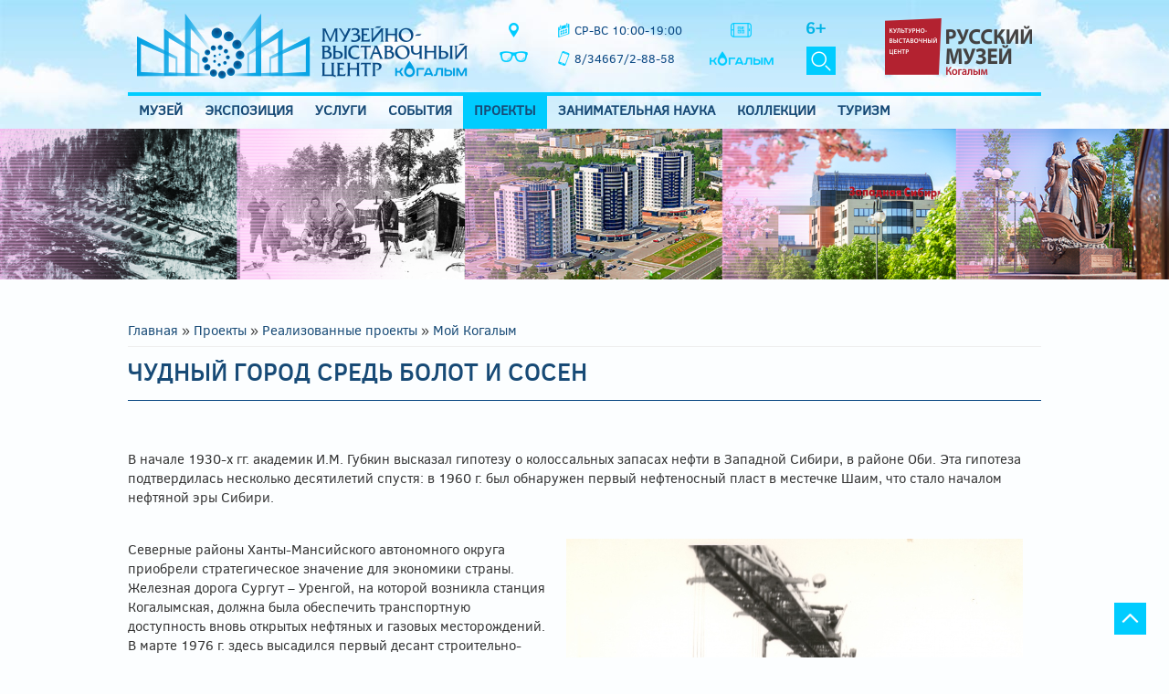

--- FILE ---
content_type: text/html; charset=utf-8
request_url: http://museumkogalym.ru/my-kogalym/history
body_size: 42572
content:
<!DOCTYPE html>
<head>
<meta charset="utf-8" />
<meta name="Generator" content="Drupal 7 (http://drupal.org)" />
<link rel="canonical" href="/my-kogalym/history" />
<link rel="shortlink" href="/node/1766" />
<meta name="viewport" content="width=device-width" />
<link rel="shortcut icon" href="http://museumkogalym.ru/sites/all/themes/museum_theme/favicon.ico" type="image/vnd.microsoft.icon" />
<title>Чудный город средь болот и сосен | Муниципальное автономное учреждение «Музейно-выставочный центр»</title>
<link type="text/css" rel="stylesheet" href="http://museumkogalym.ru/sites/default/files/css/css_xE-rWrJf-fncB6ztZfd2huxqgxu4WO-qwma6Xer30m4.css" media="all" />
<link type="text/css" rel="stylesheet" href="http://museumkogalym.ru/sites/default/files/css/css_kNjWmLCsAPXgZKc7m-gfWwICKIioLBrLUIOD1iiPS9s.css" media="all" />
<link type="text/css" rel="stylesheet" href="http://museumkogalym.ru/sites/default/files/css/css_I-E3huLh1REFDOmcpxHaVw40lSCMjcibX7PvTjCxm50.css" media="all" />
<link type="text/css" rel="stylesheet" href="http://museumkogalym.ru/sites/default/files/css/css_v4vLvtoHdA-Gk04_d_ekCI2dZzzycuQTIFHiIuR_kJc.css" media="all" />
<script type="text/javascript" src="http://museumkogalym.ru/sites/all/modules/jquery_update/replace/jquery/1.8/jquery.min.js?v=1.8.3"></script>
<script type="text/javascript" src="http://museumkogalym.ru/misc/jquery-extend-3.4.0.js?v=1.8.3"></script>
<script type="text/javascript" src="http://museumkogalym.ru/misc/jquery-html-prefilter-3.5.0-backport.js?v=1.8.3"></script>
<script type="text/javascript" src="http://museumkogalym.ru/misc/jquery.once.js?v=1.2"></script>
<script type="text/javascript" src="http://museumkogalym.ru/misc/drupal.js?rc3y7w"></script>
<script type="text/javascript" src="http://museumkogalym.ru/misc/ajax.js?v=7.74"></script>
<script type="text/javascript" src="http://museumkogalym.ru/sites/all/modules/jquery_update/js/jquery_update.js?v=0.0.1"></script>
<script type="text/javascript" src="http://museumkogalym.ru/sites/default/files/languages/ru_DwMKeUt0fh5uTBMmudYYL0PGySssL2mwk4PP1KBB1lU.js?rc3y7w"></script>
<script type="text/javascript" src="http://museumkogalym.ru/sites/all/libraries/colorbox/jquery.colorbox-min.js?rc3y7w"></script>
<script type="text/javascript" src="http://museumkogalym.ru/sites/all/modules/colorbox/js/colorbox.js?rc3y7w"></script>
<script type="text/javascript" src="http://museumkogalym.ru/sites/all/modules/colorbox/js/colorbox_load.js?rc3y7w"></script>
<script type="text/javascript" src="http://museumkogalym.ru/sites/all/modules/colorbox/js/colorbox_inline.js?rc3y7w"></script>
<script type="text/javascript" src="http://museumkogalym.ru/sites/all/libraries/bxslider/jquery.bxslider.min.js?rc3y7w"></script>
<script type="text/javascript" src="http://museumkogalym.ru/sites/all/modules/dexp_views_bxslider/js/dexp_bxslider.js?rc3y7w"></script>
<script type="text/javascript" src="http://museumkogalym.ru/sites/all/modules/geofield_ymap/js/geofield_ymap_loader.js?rc3y7w"></script>
<script type="text/javascript" src="http://museumkogalym.ru/misc/progress.js?v=7.74"></script>
<script type="text/javascript" src="http://museumkogalym.ru/sites/all/modules/colorbox_node/colorbox_node.js?rc3y7w"></script>
<script type="text/javascript" src="http://museumkogalym.ru/sites/all/themes/museum_theme/js/search.js?rc3y7w"></script>
<script type="text/javascript" src="http://museumkogalym.ru/sites/all/themes/museum_theme/js/custom.js?rc3y7w"></script>
<script type="text/javascript">
<!--//--><![CDATA[//><!--
jQuery.extend(Drupal.settings, {"basePath":"\/","pathPrefix":"","ajaxPageState":{"theme":"museum_theme","theme_token":"o_okbtkMMWRisdlgOHdLcxBErdxAEGh9rR2iDoGGQmA","jquery_version":"1.8","js":{"sites\/all\/modules\/jquery_update\/replace\/jquery\/1.8\/jquery.min.js":1,"misc\/jquery-extend-3.4.0.js":1,"misc\/jquery-html-prefilter-3.5.0-backport.js":1,"misc\/jquery.once.js":1,"misc\/drupal.js":1,"misc\/ajax.js":1,"sites\/all\/modules\/jquery_update\/js\/jquery_update.js":1,"public:\/\/languages\/ru_DwMKeUt0fh5uTBMmudYYL0PGySssL2mwk4PP1KBB1lU.js":1,"sites\/all\/libraries\/colorbox\/jquery.colorbox-min.js":1,"sites\/all\/modules\/colorbox\/js\/colorbox.js":1,"sites\/all\/modules\/colorbox\/js\/colorbox_load.js":1,"sites\/all\/modules\/colorbox\/js\/colorbox_inline.js":1,"sites\/all\/libraries\/bxslider\/jquery.bxslider.min.js":1,"sites\/all\/modules\/dexp_views_bxslider\/js\/dexp_bxslider.js":1,"sites\/all\/modules\/geofield_ymap\/js\/geofield_ymap_loader.js":1,"misc\/progress.js":1,"sites\/all\/modules\/colorbox_node\/colorbox_node.js":1,"sites\/all\/themes\/museum_theme\/js\/search.js":1,"sites\/all\/themes\/museum_theme\/js\/custom.js":1},"css":{"modules\/system\/system.base.css":1,"modules\/system\/system.menus.css":1,"modules\/system\/system.messages.css":1,"modules\/system\/system.theme.css":1,"sites\/all\/modules\/colorbox_node\/colorbox_node.css":1,"modules\/comment\/comment.css":1,"sites\/all\/modules\/date\/date_api\/date.css":1,"sites\/all\/modules\/date\/date_popup\/themes\/datepicker.1.7.css":1,"modules\/field\/theme\/field.css":1,"sites\/all\/modules\/geofield_ymap\/geofield_ymap.css":1,"modules\/node\/node.css":1,"modules\/search\/search.css":1,"modules\/user\/user.css":1,"sites\/all\/modules\/youtube\/css\/youtube.css":1,"sites\/all\/modules\/views\/css\/views.css":1,"sites\/all\/modules\/ckeditor\/css\/ckeditor.css":1,"sites\/all\/libraries\/colorbox\/example4\/colorbox.css":1,"sites\/all\/modules\/ctools\/css\/ctools.css":1,"sites\/all\/libraries\/bxslider\/jquery.bxslider.css":1,"sites\/all\/modules\/dexp_views_bxslider\/css\/dexp_bxslider.css":1,"sites\/all\/themes\/museum_theme\/css\/style.css":1,"sites\/all\/themes\/museum_theme\/css\/media.css":1}},"colorbox":{"transition":"none","speed":"350","opacity":"0.85","slideshow":false,"slideshowAuto":true,"slideshowSpeed":"2500","slideshowStart":"start slideshow","slideshowStop":"stop slideshow","current":"{current} \u0438\u0437 {total}","previous":"\u00ab \u041f\u0440\u0435\u0434","next":"\u0421\u043b\u0435\u0434 \u00bb","close":"\u0417\u0430\u043a\u0440\u044b\u0442\u044c","overlayClose":true,"returnFocus":true,"maxWidth":"95%","maxHeight":"95%","initialWidth":"300","initialHeight":"250","fixed":false,"scrolling":true,"mobiledetect":true,"mobiledevicewidth":"480px","specificPagesDefaultValue":"admin*\nimagebrowser*\nimg_assist*\nimce*\nnode\/add\/*\nnode\/*\/edit\nprint\/*\nprintpdf\/*\nsystem\/ajax\nsystem\/ajax\/*"},"dexpbxsliders":{"sponsors-block-1":{"mode":"horizontal","speed":"500","auto":true,"pause":"4000","infiniteLoop":true,"slideMargin":5,"startSlide":"0","randomStart":false,"pager":false,"controls":true,"minSlides":"2","maxSlides":"5","moveSlides":"1","slideWidth":"180","prevText":"\u043d\u0430\u0437\u0430\u0434","nextText":"\u0432\u043f\u0435\u0440\u0435\u0434","touchEnabled":true}},"geofieldYmap":{"modulePath":"\/sites\/all\/modules\/geofield_ymap","presetsPath":"sites\/all\/themes\/museum_theme\/js\/victory_ymap_presets.js","objectPreset":"custom#victoryPreset","apiKey":"2500179c-8ade-44be-9aa0-2b7eae18f475"},"urlIsAjaxTrusted":{"\/my-kogalym\/history":true},"colorbox_node":{"width":"80%","height":"90%"}});
//--><!]]>
</script>
<script async src="https://culturaltracking.ru/static/js/spxl.js?pixelId=9203" data-pixel-id="9203"></script>
<!--[if IE 8 ]>    <html class="ie8 ielt9"> <![endif]-->
<!--[if lt IE 9]><script src="http://html5shiv.googlecode.com/svn/trunk/html5.js"></script><![endif]-->
</head>
<body class="html not-front not-logged-in no-sidebars page-node page-node- page-node-1766 node-type-page">
    <div id="header_wrapper">
  <header id="header" class="clearfix">
    <div class="logo_wrap">
              <div id="logo"><a href="/" title="Главная"><img src="http://museumkogalym.ru/sites/all/themes/museum_theme/logo.png"/></a></div>
          </div>

	<div class="service-1">
	<a href="/contact"><p class="map"></p></a>
	<a href="/?theme=white" title="Главная"><p class="switch"></p></a>
	</div>
	<div class="service-2">
	<p class="timework">СР-ВС 10:00-19:00</p>
	<p class="phone">8/34667/2-88-58</p>
	</div>
	<div class="service-3">
	<a href="/naladoni"><p class="na-ladoni"></p></a>
	<a href="/rubrics/turizm"><p class="turizm"></p></a>
	</div>
	   
    <div class="region region-search">
<div class="age">&nbsp;6+</div>
<div class="header-search">
  <div class="search-wrapper">
    <form onsubmit="if(this.search_block_form.value==&#039;Найти&#039;){ alert(&#039;Пожалуйста, введите текст для поиска&#039;); return false; }" action="/my-kogalym/history" method="post" id="search-block-form" accept-charset="UTF-8"><div><div class="container-inline">
      <h2 class="element-invisible">Форма поиска</h2>
    <div class="form-item form-type-textfield form-item-search-block-form">
  <label class="element-invisible" for="edit-search-block-form--2">Найти </label>
 <input title="Введите ключевые слова для поиска." onblur="if (this.value == &#039;&#039;) {this.value = &#039;Найти&#039;;}" onfocus="if (this.value == &#039;Найти&#039;) {this.value = &#039;&#039;;}" placeholder="Найти" type="text" id="edit-search-block-form--2" name="search_block_form" value="Найти" size="40" maxlength="128" class="form-text" />
</div>
<div class="form-actions form-wrapper" id="edit-actions--2"><button type="submit" class="submit-search"><input type="submit" id="edit-submit--2" name="op" value="" class="form-submit" /></button></div><input type="hidden" name="form_build_id" value="form-ikfPLC7gceX6eq_Ip-QdXeyKuRPX2BsxAZeWp98wSTk" />
<input type="hidden" name="form_id" value="search_block_form" />
</div>
</div></form></div>
</div></div>
     
    	<div class="header-logo"><a href="http://rusmuseum.museumkogalym.ru"><img src='/sites/all/themes/museum_theme/images/kvc_logo.png ' /></a></div>
  </header>
  
  <div class="menu-wrap">
    <div class="full-wrap clearfix">
      <nav id="main-menu"  role="navigation">
        <a class="nav-toggle" href="#">Navigation</a>
        <div class="menu-navigation-container">
          <ul class="menu"><li class="first expanded menu-702"><a href="/content/1">Музей</a><ul class="menu"><li class="first leaf menu-526"><a href="/content/2">О музее</a></li>
<li class="leaf menu-404"><a href="/content/14">Награды</a></li>
<li class="leaf menu-393"><a href="/content/4" title="отчет о выполнении муниципального задания на 2019">Документы</a></li>
<li class="leaf menu-405"><a href="/content/15">Учредитель</a></li>
<li class="leaf menu-1412"><a href="/content/493">Почётные граждане города</a></li>
<li class="leaf menu-1723"><a href="/content/759">Безопасность</a></li>
<li class="leaf menu-1722"><a href="/content/716">Противодействие коррупции</a></li>
<li class="leaf menu-2009"><a href="/content/1014">Независимая оценка качества условий оказания услуг</a></li>
<li class="leaf menu-2355"><a href="/content/1687">КВЦ Русского музея</a></li>
<li class="last leaf menu-2575"><a href="/content/3669">Контакты</a></li>
</ul></li>
<li class="expanded menu-951"><a href="http://museumkogalym.ru/mvctour/mvctour.html" title="">Экспозиция</a><ul class="menu"><li class="first leaf menu-1885"><a href="http://museumkogalym.ru/mvctour/mvctour.html" title="">Виртуальный тур</a></li>
<li class="last leaf menu-1979"><a href="/content/30">Экскурсии по музею</a></li>
</ul></li>
<li class="expanded menu-511"><a href="/uslugi" title="">Услуги</a><ul class="menu"><li class="first leaf menu-966"><a href="/uslugi/96">Экскурсионное обслуживание</a></li>
<li class="leaf menu-969"><a href="/uslugi/98">Кинотеатр 5D</a></li>
<li class="leaf menu-1417"><a href="/kinoteatr-5d" title="">Киноафиша 5D</a></li>
<li class="leaf menu-971"><a href="/uslugi/100">Свадьба в музее</a></li>
<li class="leaf menu-972"><a href="/uslugi/101">День рождения в музее</a></li>
<li class="leaf menu-973"><a href="/uslugi/102">Интерактивная игра</a></li>
<li class="last leaf menu-1209"><a href="/content/369">Тарифы на услуги музея</a></li>
</ul></li>
<li class="expanded menu-994"><a href="/actions/all" title="">События</a><ul class="menu"><li class="first leaf menu-1359"><a href="/master-klassy-0" title="">Мастер-классы</a></li>
<li class="last leaf menu-1360"><a href="/vystavki" title="">Выставки</a></li>
</ul></li>
<li class="expanded active-trail menu-1353"><a href="/proekty-0" title="" class="active-trail">Проекты</a><ul class="menu"><li class="first expanded menu-2563"><a href="/content/3417">Действующие проекты</a><ul class="menu"><li class="first leaf menu-2562"><a href="/content/3416">Глиняные ПРОделки</a></li>
<li class="leaf menu-2568"><a href="/content/3423">Интерактивная экскурсия «Почувствуй Когалым!»</a></li>
<li class="leaf menu-2566"><a href="/content/707">Музейно-образовательный проект «Парус надежды»</a></li>
<li class="leaf menu-2567"><a href="/content/784">Музейный калейдоскоп</a></li>
<li class="leaf menu-2570"><a href="/content/3425">Программа «Поиск. Призвание. Профессия»</a></li>
<li class="leaf menu-2569"><a href="/content/3424">Программа «Экскурсия в лучах фонариков»</a></li>
<li class="leaf menu-2571"><a href="/content/3426">Творческая программа «Пряничных дел мастер»</a></li>
<li class="leaf menu-2508"><a href="/quests" title="">Проект «Музей, QR-код, квест!»</a></li>
<li class="leaf menu-2573"><a href="/content/3428">«Музейный квест»</a></li>
<li class="last leaf menu-2572"><a href="/content/3427">Проект «Узнать Когалым за 60 минут»</a></li>
</ul></li>
<li class="expanded active-trail menu-2565"><a href="/content/3419" title="" class="active-trail">Реализованные проекты</a><ul class="menu"><li class="first leaf menu-1891"><a href="/naladoni">Когалым на ладони</a></li>
<li class="last expanded active-trail menu-2356"><a href="/my-kogalym" title="" class="active-trail">Мой Когалым</a><ul class="menu"><li class="first leaf active-trail menu-2388"><a href="/my-kogalym/history" class="active-trail active">История</a></li>
<li class="leaf menu-1713"><a href="/my-kogalym/dostoprimechatelnosti">Достопримечательности</a></li>
<li class="leaf menu-2392"><a href="/my-kogalym/memories">Воспоминания</a></li>
<li class="last leaf menu-2389"><a href="/my-kogalym/izdaniya" title="">Творческие работы</a></li>
</ul></li>
</ul></li>
<li class="last expanded menu-353"><a href="/victory" title="">Победа 75</a><ul class="menu"><li class="first leaf menu-2010"><a href="/victory/velikoy-pobede-posvyashchaetsya" title="">Когалым помнит</a></li>
<li class="leaf menu-2215"><a href="/victory/postcard">Когалым поздравляет</a></li>
<li class="last leaf menu-2243"><a href="/victory/warriors">Воины Победы</a></li>
</ul></li>
</ul></li>
<li class="expanded menu-1354"><a href="/zanimatelnaya-nauka" title="">Занимательная наука</a><ul class="menu"><li class="first leaf menu-1413"><a href="/content/494">Изобретариум</a></li>
<li class="leaf menu-1356"><a href="/zanimatelnaya-nauka/eksponaty" title="">Экспонаты</a></li>
<li class="last leaf menu-1355"><a href="/zanimatelnaya-nauka/eto-interesno" title="">Это интересно!</a></li>
</ul></li>
<li class="expanded menu-813"><a href="/collections" title="">Коллекции</a><ul class="menu"><li class="first leaf menu-2574"><a href="/content/3433">Общая информация</a></li>
<li class="last leaf menu-1208"><a href="/3d-collection">3D коллекция</a></li>
</ul></li>
<li class="last expanded menu-1704"><a href="/turizm" title="">Туризм</a><ul class="menu"><li class="first leaf menu-1710"><a href="/content/639">Туристско-Информационный Центр</a></li>
<li class="leaf menu-1711"><a href="/content/640">Информация о городе</a></li>
<li class="leaf menu-1712"><a href="/content/641">Туры, экскурсии</a></li>
<li class="leaf menu-1714"><a href="/content/643">Рестораны, кафе</a></li>
<li class="leaf menu-1715"><a href="/content/644">Гостиницы</a></li>
<li class="leaf menu-1716"><a href="/content/645">Куда сходить</a></li>
<li class="last leaf menu-1717"><a href="/content/646">Как добраться</a></li>
</ul></li>
</ul>        </div>
        <div class="clear"></div>
      </nav>
    </div>
  </div>  
  
</div>

	      <div class="region region-top-content">
  <div id="block-bean-blok-izobrazheniya-moy-kogalym-i" class="block block-bean">

      
  <div class="content">
    <div class="entity entity-bean bean-block-image clearfix">
        <div class="content">
    <div class="field-image">
          <img src="http://museumkogalym.ru/sites/default/files/images/fonistoriya_2.png" width="1920" height="247" alt="" />    </div>
  </div>
</div>
  </div>
  
</div> <!-- /.block -->
</div>
 <!-- /.region -->
	
<div id="page-wrap">

  <div id="container">
    <div class="container-wrap">

        <div id="content">

          <section id="post-content" role="main" class="contextual-links-region">
                                                			<div class="region region-content">
  <div id="block-system-main" class="block block-system">

      
  <div class="content">
    <article id="node-1766" class="node node-page node-full clearfix">
		<h2 class="element-invisible">Вы здесь</h2><div class="breadcrumb"><span class="inline odd first"><a href="/">Главная</a></span> <span class="delimiter">»</span> <span class="inline even"><a href="/proekty-0">Проекты</a></span> <span class="delimiter">»</span> <span class="inline odd"><a href="/content/3419">Реализованные проекты</a></span> <span class="delimiter">»</span> <span class="inline even last"><a href="/my-kogalym">Мой Когалым</a></span></div>            <h1 class="page-title">Чудный город средь болот и сосен</h1>
              
  <div class="content clearfix node-page">
    <div class="field field-body">
          <p> </p>
<p>В начале 1930-х гг. академик И.М. Губкин высказал гипотезу о колоссальных запасах нефти в Западной Сибири, в районе Оби. Эта гипотеза подтвердилась несколько десятилетий спустя: в 1960 г. был обнаружен первый нефтеносный пласт в местечке Шаим, что стало началом нефтяной эры Сибири.</p>
<p><img alt="" src="/sites/default/files/images/1_4_0.jpg" style="float: right; margin: 20px; height: 376px; width: 500px;" /><br />
Северные районы Ханты-Мансийского автономного округа приобрели стратегическое значение для экономики страны. Железная дорога Сургут – Уренгой, на которой возникла станция Когалымская, должна была обеспечить транспортную доступность вновь открытых нефтяных и газовых месторождений. В марте 1976 г. здесь высадился первый десант строительно-монтажного поезда №524 треста «Тюменстройпуть». Именно СМП-524 было поручено строить железную дорогу на участке с 91 по 200 километры.</p>
<p>
Транспортные строители разбили палаточный городок, из которого постепенно вырос посёлок Когалымский. На территории между реками Ингу-Ягун и Кирилл-Высьягун были построены рабочие общежития и необходимые бытовые объекты. Рабочее движение по железной дороге от Когалымской до Сургута открылось осенью 1978 г., в том же году был образован Когалымский поселковый Совет.</p>
<p>
С 1978 г. жизнь будущего города Когалыма становится всё более тесно связанной с нефтяниками.</p>
<p>
Ещё в 1972 г. Усть-Балыкской нефтеразведочной экспедицией открыто Повховское месторождение, пробурена разведочная скважина. В 1978 г. месторождение введено в эксплуатацию, и приказом Главтюменнефтегаза создано нефтегазодобывающее управление (НГДУ) «Повхнефть» в составе производственного объединения «Нижневартовскнефтегаз».</p>
<p>
В 1980 г. приказами Министерства нефтяной промышленности и Главтюменнефтегаза НГДУ «Повхнефть» из Нижневартовского объединения переводится в производственное объединение «Сургутнефтегаз», а в 1981 г. – непосредственно в посёлок Когалымский. С декабря 1982 г. начинается промышленная разработка Южно-Ягунского месторождения, а в декабре 1983 г. вводится в эксплуатацию Ватьёганское месторождение. Когалым становится базовым для группы нефтяных месторождений.<img alt="" src="/sites/default/files/images/01_2.jpg" style="width: 500px; height: 334px; margin: 20px; float: left;" /></p>
<p>За проектирование нового города нефтяников взялся институт «Ленгипрогор». Непосредственно для строительства города были выбраны строительные организации Литвы, Латвии и Эстонии, позже к ним присоединился Азербайджан. Прибалтийские строители высадились в Когалыме весной 1981 г. Это были ПМК-177 Латвийской ССР, СУ-7 Эстонской ССР, СМП-1 и ДСУ-12 Литовской ССР. Строительной площадкой нового нефтяного города стала территория на правом берегу реки Ингу-Ягун, в семи километрах от первоначального посёлка. С 1982 по 1992 гг. строители союзных республик построили и ввели в эксплуатацию жилые дома и социальные объекты в семи микрорайонах, создали городскую инфраструктуру.</p>
<p>
Указом Президиума Верховного Совета РСФСР от 15 августа 1985 г. посёлку Когалымский, который к тому времени стал уже промышленным центром, был присвоен статус города окружного подчинения. В 1984 г. вышло распоряжение Совета Министров СССР о вводе в разработку новых и повышению уровня эксплуатации действующих месторождений Западной Сибири силами объединений «Татнефть» и «Башнефть». Когалымский нефтяной район вошёл в зону ответственности производственного объединения «Башнефть». Приказом Министерства нефтяной промышленности в декабре 1984 г. НГДУ «Повхнефть» из производственного объединения «Сургутнефтегаз» передаётся в производственное объединение «Башнефть». Одновременно в составе производственного объединения создаётся нефтегазодобывающее управление «Ватьёганнефть», а в 1986 г. к ним добавилось вновь созданное НГДУ «Когалымнефть».</p>
<p>
Необходимость дальнейшего наращивания объёмов добычи нефти в Когалымском нефтедобывающем районе привела к созданию самостоятельного роизводственного объединения в составе Главтюменнефтегаза. В конце 1987 г. создано новое производственное объединение «Когалымнефтегаз», которое объединило нефтегазодобывающие управления, ранее подчинявшиеся ПО «Башнефть». Генеральным директором нового производственного объединения стал В.Ю. Алекперов.</p>
<p>Производственное объединение «Когалымнефтегаз», наряду с объединениями «Лангепаснефтегаз» и «Урайнефтегаз», стало основой для организации в декабре 1991 г. нефтяной компании «ЛУКОЙЛ» - одной из крупнейших нефтяных компаний России. С 1995 г. эти предприятия входят в структуру общества «ЛУКОЙЛ-Западная Сибирь», которое базируется в Когалыме.</p>
<p>
До настоящего времени промышленность (прежде всего нефтедобывающая) – ведущая отрасль экономики города Когалыма, влияющая на социально-экономическое состояние города.<img alt="" src="/sites/default/files/images/09_4.jpg" style="width: 500px; height: 390px; margin: 20px; float: right;" /></p>
<p>
С середины 1990-х до середины 2000-х гг. темпы строительства жилья несколько снизились, зато построено много объектов социально-культурного и бытового назначения. В этот период времени в Когалыме было завершено строительство православного храма и соборной мечети. Приняли в своих залах спортсменов и любителей ледовый дворец «Айсберг» и реконструированный культурно-спортивный комплекс «Ягун».</p>
<p>
В эти годы украсил город Рябиновый бульвар с монументом «Капля нефти» и венчающим этот архитектурный комплекс административным зданием общества «ЛУКОЙЛ - Западная Сибирь».</p>
<p>
Новый строительный бум начался в Когалыме в середине 2000-х гг. и продолжается по сегодняшний день. Современные высотные жилые дома, хотя и построены совсем недавно, уже стали узнаваемым символом города.</p>
<p>
Продолжается и строительство социальных объектов. В 2007-2013 гг. в Когалыме при поддержке ООО «ЛУКОЙЛ - Западная Сибирь» был построен спортивный центр «Юбилейный» с футбольным полем с искусственны<img alt="" src="/sites/default/files/images/0.8_0.jpg" style="height: 372px; width: 500px; margin: 20px; float: left;" />м покрытием. Для проведения культурно-массовых мероприятий по улице Мира обустроена площадь, где горожане не только отмечают различные торжества, но и просто отдыхают и гуляют с детьми. В 2015 г. открыт Парк Победы и Мемориал Памяти, где запечатлены имена когалымчан - участников боевых действий.</p>
<p>
В 2016 году завершено строительство спортивно-культурного комплекса «Галактика» с аквапарком и океанариумом, а совсем недавно в городе появился филиал Государственного академического Малого театра и Культурно-выставочный центр Государственного музея. Это позволило когалымчанам, не покидая города, прикоснуться к лучшим образцам русской культуры.</p>
<p>
В рамках Соглашения о сотрудничестве между Правительством Ханты-Мансийского автономного округа – Югры и ПАО НК «ЛУКОЙЛ» в перспективе до 2022 г. в Когалыме планируется создание научно-образовательного центра на основе интеграции научно-проектного комплекса ПАО «ЛУКОЙЛ» и Пермского национального исследовательского политехнического университета на 380 учащихся.</p>
<p>
В дальнейшем, также при поддержке ПАО НК «ЛУКОЙЛ», в городе появится ещё ряд социально-культурных объектов. Среди них музыкальная школа, Теннисный центр для проведения тренировочных занятий и соревнований регионального значения, Региональный центр спортивной подготовки, где планируется развитие ряда востребованных видов спорта – хоккея с шайбой, шорт-трека, фигурного катания, кёрлинга, футбольный манеж для занятий футболом и мини-футболом. Для развития туристической инфраструктуры в Когалыме запланировано строительство парка отдыха с уникальном садом тропических лесов и гостиницы для размещения гостей города.</p>
<p>Сегодня Когалым по праву зовётся «Жемчужиной Западной Сибири», он растёт, развивается и уверенно смотрит в будущее.</p>
<p> </p>
<p> </p>
    </div>
  </div>

      <footer>
          </footer>
  	<script type="text/javascript" src="//yastatic.net/es5-shims/0.0.2/es5-shims.min.js" charset="utf-8"></script>
<script type="text/javascript" src="//yastatic.net/share2/share.js" charset="utf-8"></script>
<div class="ya-share2" data-services="vkontakte,facebook,odnoklassniki,moimir,gplus,twitter,linkedin,lj" data-counter=""></div>
	</article>
  </div>
  
</div> <!-- /.block -->
</div>
 <!-- /.region -->
          </section>

      <div class="region region-bottom-content">
  <div id="block-block-23" class="block block-block">

      
  <div class="content">
    <p><strong><em>Чтобы оценить условия предоставления услуг МАУ Музейно-выставочного центра, используйте QR-код или перейдите по ссылке ниже:</em></strong><br />
                     <img src="[data-uri]" style="height: 250px; width: 250px;" />                </p>
<p><strong><em><a href="http://bus.gov.ru/qrcode/rate/457422 ">https://bus.gov.ru/qrcode/rate/457422</a></em></strong>                                                                        </p>
  </div>
  
</div> <!-- /.block -->
</div>
 <!-- /.region -->

      
        </div>

    </div>
  </div>

</div>

<!-- Footer -->
<div id="footer">

    <div id="copyright" class="full-wrap clearfix">
              <div class="region region-footer-menu">
  <div id="block-menu-menu-footer-menu" class="block block-menu">

      
  <div class="content">
    <ul class="menu"><li class="first leaf menu-1893"><a href="/content/1" title="">О музее</a></li>
<li class="last leaf menu-2004"><a href="/content/759" title="">Безопасность</a></li>
</ul>  </div>
  
</div> <!-- /.block -->
</div>
 <!-- /.region -->
        
	  
      <!-- Social Links -->
              <span class="social-icons">
         <ul>
          <li><a class="vkontacte" href="https://vk.com/club58347266" target="_blank" rel="me"></a></li>		 
          <li><a class="odnoklassniki" href="" target="_blank" rel="me"></a></li>
          <li><a class="fb" href="" target="_blank" rel="me"></a></li>
          <li><a class="photobank" href="" target="_blank" rel="me"></a></li>
          <li><a class="youtube" href="https://www.youtube.com/channel/UCe2MONGFG-mDkpfuGGCmRKQ" target="_blank" rel="me"></a></li>
          <li><a class="rss" href="/rss.xml"></a></li>
		  </ul>
        </span>
            <!-- End Social Links -->
    </div>

  <div class="credits full-wrap clearfix">
    <div class="copyright">&copy; Муниципальное автономное учреждение «Музейно-выставочный центр»<br />
      	
		<span class="counter"><!-- Yandex.Metrika informer -->
<a href="https://metrika.yandex.ru/stat/?id=18683086&amp;from=informer"
target="_blank" rel="nofollow"><img src="https://informer.yandex.ru/informer/18683086/1_0_F9F9F9FF_F9F9F9FF_0_pageviews"
style="width:80px; height:15px; border:0;" alt="Яндекс.Метрика" title="Яндекс.Метрика: данные за сегодня (просмотры)" class="ym-advanced-informer" data-cid="18683086" data-lang="ru" /></a>
<!-- /Yandex.Metrika informer -->

<!-- Yandex.Metrika counter -->
<script type="text/javascript" >
    (function (d, w, c) {
        (w[c] = w[c] || []).push(function() {
            try {
                w.yaCounter18683086 = new Ya.Metrika({
                    id:18683086,
                    clickmap:true,
                    trackLinks:true,
                    accurateTrackBounce:true
                });
            } catch(e) { }
        });

        var n = d.getElementsByTagName("script")[0],
            s = d.createElement("script"),
            f = function () { n.parentNode.insertBefore(s, n); };
        s.type = "text/javascript";
        s.async = true;
        s.src = "https://mc.yandex.ru/metrika/watch.js";

        if (w.opera == "[object Opera]") {
            d.addEventListener("DOMContentLoaded", f, false);
        } else { f(); }
    })(document, window, "yandex_metrika_callbacks");
</script>
<noscript><div><img src="https://mc.yandex.ru/watch/18683086" style="position:absolute; left:-9999px;" alt="" /></div></noscript>
<!-- /Yandex.Metrika counter --></span>
      </div>
      <span class="contact-info">
        <ul>
          <li class="address">ХМАО - Югра, г. Когалым, ул. Дружбы народов, строение 40 </li><br />
          <li class="phone">8/34667/2-88-58</li>
          <li class="email">mvzkogalym@mail.ru</li>
        </ul>
      </span>
  </div>

</div>    <span id="go-to-top" title="Go to Top"></span>
  <script src="https://cdn.kassy.ru/widget/kassy_widget_museum.js?ver=5&10"></script>
</body>
</html>

--- FILE ---
content_type: text/css
request_url: http://museumkogalym.ru/sites/default/files/css/css_v4vLvtoHdA-Gk04_d_ekCI2dZzzycuQTIFHiIuR_kJc.css
body_size: 46667
content:
@font-face{font-family:"ClearSansRegular";src:url(/sites/all/themes/museum_theme/fonts/ClearSansRegular/ClearSansRegular.eot);src:url(/sites/all/themes/museum_theme/fonts/ClearSansRegular/ClearSansRegular.eot?#iefix)format("embedded-opentype"),url(/sites/all/themes/museum_theme/fonts/ClearSansRegular/ClearSansRegular.woff) format("woff"),url(/sites/all/themes/museum_theme/fonts/ClearSansRegular/ClearSansRegular.ttf) format("truetype");font-style:normal;font-weight:normal;}@font-face{font-family:"ClearSansMedium";src:url(/sites/all/themes/museum_theme/fonts/ClearSansMedium/ClearSansMedium.eot);src:url(/sites/all/themes/museum_theme/fonts/ClearSansMedium/ClearSansMedium.eot?#iefix)format("embedded-opentype"),url(/sites/all/themes/museum_theme/fonts/ClearSansMedium/ClearSansMedium.woff) format("woff"),url(/sites/all/themes/museum_theme/fonts/ClearSansMedium/ClearSansMedium.ttf) format("truetype");font-style:normal;font-weight:normal;}html,body,div,span,applet,object,iframe,h1,h2,h3,h4,h5,h6,p,blockquote,pre,a,abbr,acronym,address,big,cite,code,del,dfn,em,img,ins,kbd,q,s,samp,small,strike,strong,sub,sup,tt,var,b,u,i,center,dl,dt,dd,ol,ul,li,fieldset,form,label,legend,table,caption,tbody,tfoot,thead,tr,th,td,article,aside,canvas,details,embed,figure,figcaption,footer,header,hgroup,menu,nav,output,ruby,section,summary,time,mark,audio,video{margin:0;padding:0;border:0;font-size:100%;font:inherit;vertical-align:top;}article,aside,details,figcaption,figure,footer,header,hgroup,menu,nav,section{display:block;}ol,ul{list-style:none;}table{border-collapse:collapse;border-spacing:0;}.clearfix:after{visibility:hidden;display:block;font-size:0;content:" ";clear:both;height:0;}* html .clear{height:1%;}*{-webkit-box-sizing:border-box;-moz-box-sizing:border-box;box-sizing:border-box}:after,:before{-webkit-box-sizing:border-box;-moz-box-sizing:border-box;box-sizing:border-box}.clearfix{display:block;}*{-webkit-box-sizing:border-box;-moz-box-sizing:border-box;box-sizing:border-box;}body{color:#333;font-size:15px;font-family:"ClearSansRegular",Arial,Helvetica,sans-serif;background:rgb(252,254,255);line-height:140%;}a,li a.active{color:#174A76;text-decoration:none;}a:hover{text-decoration:underline;}h1,h2,h3,h4,h5,h6{font-family:"ClearSansMedium",Arial,Helvetica,sans-serif;color:#174A76;display:block;line-height:1.3em;text-transform:uppercase;}.bx-caption h3{color:#fff;}.field-body h3{margin-bottom:10px;}h1{font-size:1.8em;}h2{font-size:1.5em;}h3{font-size:1.3em;line-height:1.3em;}h4{font-size:1.1em;}h5{font-size:1em;}p{margin-bottom:15px;}.anonce p{margin-bottom:0;}table{border-collapse:collapse;border-spacing:0;margin-bottom:15px;width:100%;}th,tr,td{vertical-align:middle;}table{background:#ececec;border:1px solid #C9ECFF;}thead{background:#C9ECFF;border:1px solid #C9ECFF;}th{border-right:1px solid #fff;color:#174A76;padding:10px;font-weight:bold;}td{background:#FFF;text-align:left;padding:5px;border:1px solid #C9ECFF;}td p{margin:0;}code{background:rgb(250,250,250);text-shadow:1px 1px #fff;border:1px solid #bbbbbb;display:block;padding:7px;margin:5px 0;border-radius:7px;}mark{background-color:#fdfc9b;font-style:italic;font-weight:bold;}del{text-decoration:line-through;}hr{border:none;border-top:#EEE 1px solid;}dt{font-weight:bold;margin-bottom:24px;}dd{margin-left:30px;margin-bottom:24px;}ul{list-style-type:square;margin-left:25px;margin-bottom:12px;}ul ul{list-style-type:square;margin-bottom:0;}ul ul ul{list-style-type:circle;}ol{list-style-type:decimal;margin-left:30px;margin-bottom:24px;}ol ol{list-style:upper-alpha;margin-bottom:0;}ol ol ol{list-style:lower-roman;}ol ol ol ol{list-style:lower-alpha;}abbr,acronym{border-bottom:#999 1px dotted;cursor:help;}big{font-size:1.3em;}cite,em{font-style:italic;}ins{background-color:#fdfc9b;text-decoration:none;}pre{background:#d8d8d8;text-shadow:1px 1px #fff;border:1px solid #bbbbbb;padding:7px;margin:5px 0;border-radius:7px;}blockquote,q{quotes:none;border-left:4px solid #9DD1FF;background:#F4F4F4;font-size:1.133em;font-style:italic;padding:20px 10px 10px 20px;text-shadow:1px 1px #fff;margin:5px 0;}blockquote:before,blockquote:after,q:before,q:after{content:'';content:none;}strong{font-weight:bold;}sup,sub{height:0;line-height:1;vertical-align:baseline;position:relative;font-size:10px;}sup{bottom:1ex;}sub{top:.5ex;}img,video{max-width:100%;height:auto;}video{display:block;}audio{max-width:100%;}b{font-weight:bold;color:#333;}#header_wrapper{background:url(/sites/all/themes/museum_theme/images/bghead.jpg) repeat-x 0 0;position:relative;}#header{max-width:1000px;margin:0 auto;padding:10px;}.logo_wrap{float:left;display:table;margin:5px 0;}#logo{display:table-cell;vertical-align:middle;}#logo a{margin:0 5px 0 0;display:block;}#logo img{display:block;}.service-1{float:left;margin:0px 0 0 30px;width:auto;}.service-2{float:left;margin:0px 0 0 30px;width:auto;}.service-3{float:left;margin:0px 0 0 30px;width:auto;}#header p{color:#0A4883;font-size:0.867em;line-height:16px;margin-top:15px;margin-bottom:0;}.map{background:url(/sites/all/themes/museum_theme/images/head_icons.png) no-repeat 0 0;height:16px;width:32px;}.map:hover{background-position:0 -16px;}.switch{background:url(/sites/all/themes/museum_theme/images/head_icons.png) no-repeat 0 -32px;height:16px;width:32px;}.switch:hover{background-position:0 -48px;}.timework{background:url(/sites/all/themes/museum_theme/images/head_icons.png) no-repeat 0 -64px;height:16px;padding-left:20px;width:auto;}.phone{background:url(/sites/all/themes/museum_theme/images/head_icons.png) no-repeat 0 -80px;padding-left:20px;width:auto;}.region-search{float:left;margin:10px 0 0 30px;overflow:hidden;text-align:right;}.header-logo{float:right;margin-top:10px;position:relative;z-index:0;}.header-search{position:absolute;z-index:500;}#footer .address{background:url(/sites/all/themes/museum_theme/images/footer_icons.png) no-repeat 0 0px;line-height:12px;padding-left:16px;width:auto;}#footer .phone,#footer .email{background:url(/sites/all/themes/museum_theme/images/footer_icons.png) no-repeat 0 -12px;line-height:12px;padding-left:16px;width:auto;}.na-ladoni{background:url(/sites/all/themes/museum_theme/images/head_icons.png) no-repeat 0 -96px;height:16px;width:70px;}.na-ladoni:hover{background-position:0 -112px;}.turizm{background:url(/sites/all/themes/museum_theme/images/head_icons.png) no-repeat 0 -128px;height:16px;width:70px;}.turizm:hover{background-position:0 -144px;}#site-title{margin:0px;font-size:22px;font-weight:bold;line-height:112%;display:table-cell;vertical-align:middle;}#site-title a{font-weight:normal;}#site-description{margin:0;clear:both;color:#A1A1A1;font-size:9px;line-height:120%;font-weight:normal;}.block-search{float:right;position:relative;width:200px;}.block-search input{margin:0;}.block-search .form-submit{background:url(/sites/all/themes/museum_theme/images/search-icon.png) rgb(1,148,202) no-repeat center;font-size:0;vertical-align:top;border:0;margin:0;border-radius:0;box-shadow:none;position:absolute;top:0px;right:0;height:100%;}.block-search .form-submit:hover{background:url(/sites/all/themes/museum_theme/images/search-icon.png) #1BA9DD no-repeat center;border:0;}.age{color:#00B4E6;font-size:1.2em;font-weight:600;margin-bottom:10px;position:relative;z-index:1;}.menu_wrapper{width:100%;}.menu-wrap .full-wrap{border-top:4px solid #00CCFF;}#main-menu{position:relative;float:left;}#main-menu ul{float:left;padding:0;margin:0;}#main-menu li{position:relative;display:inline-block;zoom:1;vertical-align:top;float:left;}#main-menu a{padding:8px 12px 13px 12px;display:block;font-weight:700;text-decoration:none;color:#174A76;line-height:100%;white-space:nowrap;text-transform:uppercase;}#main-menu li li a.active{border-bottom:1px solid #b9e9ff;}#main-menu li:hover >a,#main-menu li.active-trail{background:#00CCFF;}#main-menu li.menu-353 a{color:#DC4128;}#main-menu li.menu-353:hover >a,#main-menu li.active-trail.menu-353{background:#DC4128;color:#fff}#main-menu  li.active-trail.menu-353 a.active-trail{color:#fff;}#main-menu ul li:first-child{padding-left:0;}ul.menu{padding:0;margin:0;}.region ul.menu li,.region ul.links li{background:url(/sites/all/themes/museum_theme/images/marker.png) no-repeat scroll 1px center rgba(0,0,0,0);list-style:square outside none;margin:0 0 2px;padding:0 0 0 10px;text-align:left;}#block-menu-menu-top-menu .menu{letter-spacing :-.36em;}#block-menu-menu-top-menu ul.menu li{background:none;display:inline-block;font-size:0.9em;list-style:none;letter-spacing:normal;font-size:0.9em;margin:0;padding:0;text-align:center;text-transform:uppercase;width:20%;}#block-menu-menu-top-menu ul.menu li a{background:url(/sites/all/themes/museum_theme/images/calendar.png) no-repeat 0 center rgba(0,0,0,0);padding:0 0 0 24px;}#block-menu-menu-top-menu a,#block-menu-menu-buttom-menu a{font-weight:700;}#block-menu-menu-buttom-menu ul.menu li{background:url(/sites/all/themes/museum_theme/images/bmenu_icons.png) no-repeat rgba(0,0,0,0);display:inline-block;list-style:none;line-height:20px;margin:0 2em 0 0;padding:0 0 0 35px;text-transform:uppercase;width:25%;}#block-menu-menu-buttom-menu ul.menu li.bottom-menu-1875{background-position:0 0;}#block-menu-menu-buttom-menu ul.menu li.bottom-menu-1874{background-position:0 -20px;}.region-top-menu,.region-bottom-menu{border-top:2px solid #174A76;border-bottom:2px solid #174A76;margin:0.6em 0;padding:1em 0;}.region-footer-menu{float:left;}#block-menu-menu-footer-menu ul.menu li{background:none;display:inline;list-style:none;margin:0 1em 0 0;padding:0;text-transform:uppercase;}#block-menu-menu-footer-menu a{color:#F1FAFD;}.drop-down-toggle{position:absolute;top:8px;right:16px;display:none;width:25px;height:25px;border-radius:15px;background:#0A4883;border:#B3E5FC 2px solid;}.drop-down-arrow{display:block;width:0;height:0;margin:7px 0 0 4px;border-top:7px solid #B5E5FB;border-left:transparent 7px solid;border-right:transparent 7px solid;}#main-menu li li{float:none;min-width:150px;padding:0;margin:0;position:relative;}#main-menu li ul ul{left:151px;top:0;}#main-menu li li a{min-width:150px;margin:0;border-bottom:1px solid #00CCFF;text-align:left;overflow:hidden;padding:13px 13px;color:#174A76;font-size:0.9em;border-right:0;}#main-menu li li.expanded > a{background:url(/sites/all/themes/museum_theme/images/arrow.png) center right no-repeat;}#main-menu li ul{display:none;position:absolute;z-index:9999;padding:0;margin:0;background:#B9E9FF;top:36px;overflow:visible !important;}#main-menu li:hover > ul,#main-menu li li:hover > ul,#main-menu li li li:hover > ul{display:block;}#main-menu .nav-toggle{display:none;}#main-menu ul li.leaf,#main-menu ul li.expanded,#main-menu ul li.collapsed{list-style:none;}#main-menu ul.menu li li{border:0;margin:0;width:100%;}#main-menu ul.menu li li:hover >a{color:#174A76;background-color:#00CCFF;}#main-menu li.expanded,#main-menu li.collapsed,#main-menu li.leaf{margin:0;padding:0;}#container{clear:both;overflow:hidden;}.container-wrap{max-width:1000px;margin:0 auto;overflow:hidden;}#post-content{margin-top:1em;}.front .slideshow{margin:0 auto;max-width:1000px;position:relative;}.region-slideshow{background-size:100%;}.content-sidebar-wrap{float:left;width:100%;}.content-sidebar-wrap #content{width:100%;}.region-content{margin-bottom:2em;}aside .block{margin-bottom:10px;}aside #user-login-form input.form-text{width:100%;}.breadcrumb{margin-bottom:10px;border-bottom:#eee 1px solid;}.node-monument.node-full{border-top:4px solid #48e0ed;margin-top:0;padding-top:1em;}.node h2.title{font-size:1.5em;line-height:1.2em;margin-bottom:20px;}.page-title{border-bottom:1px solid #0a4883;font-size:1.8em;line-height:1.2em;margin-bottom:0.6em;padding-bottom:0.6em;}.node-monument .page-title{border-bottom:0;padding-bottom:0;}.node-memory .page-title{border-bottom:0;padding-top:1em;padding-bottom:0.4em;}.node h2.title a,.page-title a{color:#000;}.title{margin-bottom:1em;}#block-block-22 .content{font-size:1.4em;line-height:1.6em;}.node-question .content{background-color:#E6E7E8;font-size:2em;line-height:1.6em;padding:5% 15%;}.naladoni{border-top:4px solid #48E0ED;border-bottom:4px solid #48E0ED;padding:1.8em 2em;}.naladoni-block{border-top:4px solid #48E0ED;margin-bottom:1em;overflow:hidden;padding:1em 2em;}.naladoni-pikto{background:url(/sites/all/themes/museum_theme/images/naladoni.png) no-repeat;float:left;height:85px;width:130px;}.naladoni-pikto.right{background:url(/sites/all/themes/museum_theme/images/naladoni.png) no-repeat;float:right;}.naladoni-map-pikto{background:url(/sites/all/themes/museum_theme/images/naladoni_map.png) no-repeat;float:left;height:85px;width:74px;}.naladoni-map-pikto .naladoni-pikto{background:url(/sites/all/themes/museum_theme/images/naladoni.png) no-repeat top right;}.naladoni .page-title{border-bottom:0;font-size:2em;line-height:85px;margin-bottom:0;padding:0 0 0 150px;}.naladoni-map-pikto .page-title{padding-left:100px;}.node-memory .field-name-field-personalities{font-weight:600;}.node-memory .field-name-field-legend{font-style:italic;}.post-meta{float:right;margin-top:0.2em;text-align:left;text-transform:uppercase;}.author-info{border-left:#174A76 3px solid;margin:1em 0;padding-left:1em;}.author-title{background-color:#0a4883;color:#fff;margin-bottom:1em;overflow:hidden;padding:4px 10px;}.view-mykogalym .view-header{margin-bottom:1em;overflow:hidden;}.view-mykogalym .view-header p{margin-bottom:1.5em;}.post-top-map{height:24px;width:21px;}.post-map{background:url(/sites/all/themes/museum_theme/images/naladoni_meta_map.png) no-repeat;float:left;font-weight:500;line-height:24px;padding-left:26px;text-align:left;}.post-map,.post-link{margin-left:0.5em;}.post-list{background:url(/sites/all/themes/museum_theme/images/naladoni_list.png) no-repeat;float:right;font-weight:500;line-height:24px;padding-left:38px;text-align:left;}.view-header .post-map a,.view-header .post-list a{color:#174A76;}.anonce{font-size:0.933em;line-height:1.2em;}.block{margin-bottom:2%;}.block:last-child{margin:0;}.block > h2{font-size:1.2em;margin:0;padding:8px 0;overflow:hidden;}#block-views-action-block-4.block h2,.view-header .block h2{background-color:#0A4883;color:#fff;text-align:center;}#block-block-20{background:url(/sites/all/themes/museum_theme/images/bg_mykogalym.jpg) no-repeat top center;color:#fff;padding:2em;}.post{float:left;text-align:left;position:relative;width:100%;}.post-content{float:left;padding-left:310px;width:100%;}.post-info{box-sizing:border-box;height:100%;float:left;width:333px;}.region-choice-first,.region-choice-second,.region-choice-third{position:relative;}.region-choice-first a:hover img,.region-choice-second a:hover img,.region-choice-third a:hover img{opacity:0.8;}div.block-title-overlay{color:white;font-family:"ClearSansMedium",Arial,Helvetica,sans-serif;font-size:1.2em;left:0;right:0;padding:0 1em;position:absolute;text-align:center;text-transform:uppercase;top:42%;}#footer-area ul.menu li a.active{color:#ddd;}.region-front-welcome{max-width:1170px;margin:2% auto;text-align:center;overflow:hidden;line-height:150%;}.region-front-welcome .block h2{text-align:center;font-size:22px;}.submitted{-moz-border-radius:4px;-webkit-border-radius:4px;background:rgb(247,247,247);border:1px solid rgb(236,236,236);border-radius:4px;clear:both;color:rgb(56,56,56);display:inline-block;margin-bottom:5px;padding:2px 8px;}.links{color:#000;margin-top:10px;}ul.links{margin:0;}.form-submit{cursor:pointer;margin:5px;}input.form-checkbox,input.form-radio{vertical-align:baseline;}#webform-client-form-1511{background-color:#5FD6F4;padding:0 1em;}#edit-submitted-postcard-ajax-wrapper{display:inline-block;}#edit-submitted-postcard-ajax-wrapper .webform-container-inline div.description{display:none;}#webform-client-form-1511 div.form-actions{display:inline-block;}#edit-submitted-postcard-ajax-wrapper .webform-container-inline label{color:#174A76;font-size:1.6em;margin-right:1em;text-transform:uppercase;}.block-webform .NFI-wrapper{position:relative;float:left;margin-right:34px;}.NFI-button{color:#174A76;margin:0;font-size:13px;line-height:13px;padding:8px 15px;border:1px solid #C9ECFF;display:inline-block;background:#C9ECFF;}.NFI-button:hover{background:#00CCFF;}.NFI-filename{border:1px solid #C9ECFF;line-height:32px;height:32px;background-color:#f3f3f3;color:#818181;}#block-views-postcards-block{border-top:#F8963E 3px solid;border-bottom:#F8963E 3px solid;margin:1.2em 0;padding:0.6em 0;}.item-list ul{margin:0;padding:0;}ul.inline{clear:both;}.tabs-wrapper{border-bottom:2px solid #00CCFF;margin:10px 0;}ul.primary{background:#0a4883;border:none;color:fff;margin:0.25em 0;overflow:hidden;padding:0;}ul.primary li{float:left;}ul.primary li a{background:none;border:none;border-right:1px solid #fff;color:#fff;display:block;float:left;line-height:1.5385em;margin:0;padding:0.25em 1em;border-radius:0;text-transform:uppercase;}ul.primary li a:hover,ul.primary li a.active{background:#00CCFF;border:none;border-right:1px solid #fff;color:#174A76;}ul.secondary{border-bottom:none;clear:both;margin:0;padding:0;}ul.secondary li{border-right:none;}ul.secondary li a,ul.secondary li a:link{border:none;color:#ccc;display:block;float:left;line-height:1.5385em;padding:0 1em;}ul.secondary li a:hover,ul.secondary li a.active{background:#888;color:#fff;text-decoration:none;}ul.secondary a.active{border-bottom:none;}.quicktabs-wrapper .item-list ul li{margin:0;padding:0;}.quicktabs-wrapper{margin-top:1em;overflow:hidden;}.quicktabs-wrapper .item-list{position:relative;}ul.quicktabs-tabs{background-color:#0a4883;margin:0;padding:0;width:100%;font-size:1em;list-style:none;margin-bottom:1em;height:36px;}ul.quicktabs-tabs li{border-right:#fff 3px solid;float:left;padding:0;text-align:center;}.quicktabs-tabs li a{border-bottom:#01CDFF 3px solid;color:#fff;font-size-adjust:none;display:block;font-weight:bold;padding:0 20px;text-decoration:none;text-transform:uppercase;height:36px;line-height:36px;width:100%;}ul.quicktabs-tabs li.active{background:#fff;}ul.quicktabs-tabs li.active.first{background:#fff;}ul.quicktabs-tabs li.active a{border-top:#01CDFF 3px solid;border-bottom:none;color:#95232D;}.field-label-inline{overflow:hidden;zoom:1;}.field-name-field-tags{margin:0 0 10px 0;}.tags{background:url(/sites/all/themes/museum_theme/images/hex.png) no-repeat;margin-bottom:6px;padding:0px 8px 0 30px;min-height:24px;}.field-name-field-tags .field-item{margin:0 1em 0 0;}.field-name-field-tags div{display:inline;}.field-date{margin-bottom:0.6em;}.node-full .field-date{color:#3E9EB7;}.field-image,.field-name-field-photo,.block-views .views-field-field-image,.view-term-rubric .field-image,.block-views .views-field-field-photo,.field-image,.view-action .views-field-field-image,.view-term-rubric .views-field-field-image,.block-views .views-field-field-term-image,.view-master-class .views-field-field-image,.node-guestbook,.view .field-name-field-image{float:right;margin-left:25px;}.node-full .field-image,.field-term-image,.field-image_reel,.node-full .field-photo,.views-row .grid .field-image,#field_photo,.block-views .field-image,.view .field-photo{float:none;margin:0 0 1em 0;}.node-col{display:block;overflow:hidden;width:100%;}.image-col{float:left;width:40%;}.text-col{float:left;width:60%;}.node-text{margin-left:50px;text-align:justify;}.node-text .title{color:#DC4128;margin-bottom:1em;}.node-text h3{margin-bottom:0.6em;}.bean-block-image .field-image{float:none;margin:0;text-align:center;}.block-views .bx-wrapper .field-image{margin:0;}.field-name-field-personal .field-name-field-personalities{font-size:1.3em;text-transform:uppercase;}.field-collection-container{border-bottom:1px solid #174A76;margin-bottom:1em;}.field-collection-view{border-bottom:1px solid #174A76;margin:0 1em;padding:1em 0 0.3em;}.view-guestbook .field-photo .field-photo-item{display:inline;}.view-guestbook .field-photo .field-photo-item img{margin:2px;}.view-guestbook .views-row{border-bottom:none;}.view-naladoni .field-photo{float:left;margin-right:1.6em;}.view-naladoni .bx-wrapper .field-photo{margin:0;}.field{margin-bottom:0.5em;}.field-video-youtube .field-video-item{margin-bottom:1em;}.bx-wrapper .field-date,.bottom_widget .field-date,.view-tabs-content .field-date{font-size:0.867em;}.node-head h2,.view-header{text-transform:uppercase;}.view-header a,.region-bottom-widget-1 .block > h2 a,.region-bottom-widget-2 .block > h2 a,.region-bottom-widget-3 .block > h2 a{color:#fff;}.view-veteran-glossary  .attachment{font-size:1.4em;margin:1em 0;}.view-veteran-glossary .view-content{-webkit-column-count:auto;-moz-column-count:auto;column-count:auto;-moz-column-width:440px;-webkit-column-width:440px;column-width:440px;-webkit-column-gap:40px;-moz-column-gap:40px;column-gap:40px;-webkit-column-rule:2px outset #e1e2e4;-moz-column-rule:2px outset #e1e2e4;column-rule:2px outset #e1e2e4;}.node-head ul.service-links{border-bottom:4px solid #3eb0df;margin:4px 0 16px;overflow:hidden;padding:0 0 10px;}ul.service-links{overflow:hidden;}ul.service-links li{float:left;list-style:none;background:url(/sites/all/themes/museum_theme/css/images/menu-icon.png) no-repeat left;margin-right:30px;line-height:16px;}ul.service-links li  a{padding-left:22px;line-height:16px;}.node-head ul.service-links{overflow:hidden;border-bottom:#3EB0DF 3px solid;padding:0 0 10px 0;margin:4px 0 16px 0;}.node-head ul.service-links li{height:16px;margin-right:10px;}.node-head ul.service-links li a{line-height:16px;}.node-head{margin-bottom:15px;}ul.service-links li.pen{background-position:0 -32px;}ul.service-links li.gbook{background-position:0 -48px;}ul.service-links li.call{background-position:0 -64px;padding-left:22px;}ul.service-links li.call a{padding-left:0;}ul.service-links li.zakaz{background-position:0 -112px;}ul.service-links li.schedule{background-position:0 -80px;}ul.service-links li.travel{background-position:0 -16px;}.profile{margin:1.5385em 0;}.profile dd{margin-bottom:1.5385em;}.profile h3{border:none;}.profile dt{margin-bottom:0;}.password-parent{width:36em;}.item-list ul.pager{list-style:outside none none;margin:1em 0 0 0;padding:0;}.item-list .pager{text-align:center;}.item-list .pager li{margin:0;padding:0;}.pager li{background:transparent none repeat 0 0;transition:background 200ms ease 0s;}.pager li:last-child{border:medium none;}.pager li a{border-bottom:2px solid #0A4883;color:#0A4883;display:inline-block;margin:0 4px;padding:4px 12px;text-decoration:none;}.pager li a:hover{background-color:#0A4883;color:#fff;}.pager li.pager-current{background-color:#0A4883;border:1px solid #0A4883;display:inline-block;font-weight:normal;margin:0 4px;padding:4px 12px;color:#fff;}.field-name-taxonomy-forums div{display:inline;margin-top:4px;}#forum .title{font-size:16px;}#forum .submitted{font-size:12px;background:transparent;padding:0;}#forum .container{background:#a1a1a1;color:#fff;}#forum .container a{color:#000;font-weight:bold;}#forum div.indent{margin-left:2px;}.forum-starter-picture{float:left;padding:4px;border:1px solid #d9d9d9;margin:5px 7px 5px 0;}#forum th{background:#434343;text-shadow:none;color:#fff;}#forum th a{color:#fff;}#forum td.forum .icon,#forum .icon div{background:url(/sites/all/themes/museum_theme/images/no-new-posts.png) no-repeat;width:35px;height:35px;}#forum .name a{font-size:16px;}#webform-client-form-26{float:left;margin-right:15px;width:270px;}.field-name-field-calc{margin-left:285px;padding:15px;}.field-name-field-calc h3{margin-bottom:6px;}.field-photo{margin-bottom:0.6em;}img{outline:0;}img.scale-with-grid{max-width:100%;height:auto;}.comment h2.title{border-bottom:1px solid #eee;padding-bottom:7px;margin-bottom:20px;}.user-picture{text-align:center;}.comment div.user-picture img{margin-left:0;border-radius:50%;border:0;max-width:80px;}.comment-submitted{text-align:center;}.comment{padding:20px 0;display:table;vertical-align:top;}.comment .attribution{display:table-cell;padding:0 10px 0 0;vertical-align:top;overflow:hidden;width:20%;margin:0;}.comment .attribution img{margin:0;border:1px solid #d3d7d9;}.comment .attribution .username{white-space:nowrap;}.comment .comment-submitted p{margin:4px 0;font-size:1.071em;line-height:1.2;}.comment .comment-submitted .comment-time{font-size:0.786em;}.comment .comment-submitted .comment-permalink{font-size:0.786em;text-transform:lowercase;}.comment .content{font-size:0.929em;line-height:1.6;}.comment .comment-arrow{background:url(/sites/all/themes/museum_theme/images/comment-arrow.html) no-repeat 0 center transparent;border-left:1px solid;border-right:1px solid;height:40px;margin-left:-36px;margin-top:15px;position:absolute;width:20px;}.comment .comment-text{padding:0 15px 0px 15px;display:table-cell;vertical-align:top;position:relative;width:100%;}.comment .indented{margin-left:80px;border:1px solid #eee;}.comment-unpublished{margin-right:5px;padding:5px 2px 5px 5px;}.comment .comment-text .comment-arrow{border-left:1px solid #ffffff;border-right:1px solid #ffffff;}fieldset{background:#ffffff;border:1px solid #C9ECFF;margin-top:10px;margin-bottom:32px;padding:0 0 10px;position:relative;top:12px;}.fieldset-wrapper{margin-top:25px;}.node-form .vertical-tabs .fieldset-wrapper{margin-top:25px;}.filter-wrapper{top:0;padding:1em 0 0.2em;-khtml-border-radius-topright:0;-khtml-border-radius-topleft:0;-moz-border-radius-topright:0;-moz-border-radius-topleft:0;-webkit-border-top-left-radius:0;-webkit-border-top-right-radius:0;border-top-left-radius:0;border-top-right-radius:0;}.filter-help a{font-size:0.857em;padding:2px 20px 0;}.filter-wrapper .form-item label{margin-right:10px;}.filter-wrapper .form-item{padding:0 0 0.5em 0.5em;}.filter-guidelines{padding:0 1.5em 0 0.5em;}fieldset.collapsed{background:transparent;-khtml-border-radius:0;-moz-border-radius:0;-webkit-border-radius:0;border-radius:0;}fieldset legend{background:#C9ECFF;font-weight:600;display:block;height:2em;left:-1px;line-height:2em;padding:0;position:absolute;text-indent:10px;top:-12px;width:100%;}fieldset .fieldset-wrapper{padding:0 10px;}fieldset .fieldset-description{margin-top:5px;margin-bottom:1em;line-height:1.4;font-style:italic;}input{margin:2px 0;padding:4px;}input:focus{outline-color:#ECF8FC;}textarea.form-textarea,select.form-select{padding:4px;}input.form-text,textarea.form-textarea,select.form-select{border:1px solid #E5E3E3;padding:7px;border-radius:2px;max-width:100%;}.password-suggestions ul li{margin-left:1.2em;}.search-wrapper .form-item{margin-bottom:0;margin-top:0;}.form-type-radio label,.form-type-checkbox label{margin-left:4px;}.form-type-radio .description,.form-type-checkbox .description{margin-left:2px;}#block-block-20 .content{text-transform:uppercase;}.btn-red{background-color:#DC4128;color:#fff;font-weight:bold;padding:3px 6px;margin-right:1em;}.btn-red:hover{color:#42C0CC;}a.btn-red{text-decoration:none;}.view-footer{text-align:right;}.view-footer .btn-red{margin-right:0;}.link-red{color:#DC4128;font-weight:bold;}button,body a.btn,input[type="submit"],input[type="reset"],input[type="button"]{color:#174A76;margin:0;font-size:13px;line-height:13px;padding:8px 15px;border:1px solid #C9ECFF;display:inline-block;background:#C9ECFF;}button:hover,body a.btn:hover,input[type="submit"]:hover,input[type="reset"]:hover,input[type="button"]:hover{background:#00CCFF;color:#fff;border:1px solid #0194CA;}#contact-site-form input[type="submit"]{background:#0A4883;border:1px solid #0A4883;color:#fff;}#contact-site-form input[type="submit"]:hover{background:#B01D84;border:1px solid #B01D84;}.submit-search input[type="button"],.submit-search input[type="submit"]{background:#00CCFF url(/sites/all/themes/museum_theme/images/search-icon.png) no-repeat center center;border:1px solid #00CCFF;}ol.search-results{margin-top:24px;margin-left:0;}.search-results li{border-bottom:1px solid #d3d7d9;padding-bottom:0.4285em;margin-bottom:0.5em;}.search-results li:last-child{border-bottom:none;padding-bottom:none;margin-bottom:1em;}.search-results .search-snippet-info{padding-left:0;}.region-user-menu ul.menu li{display:inline-block;padding:0;background:none;border:0;*display:inline;*zoom:1;margin:0;}.region-user-menu ul.menu li a{display:block;padding:0 10px;border-right:1px solid #eee;}.region-user-menu ul.menu li a:hover{color:#24C9CF;}.top_right .region-user-menu{overflow:hidden;float:right;}#top-area a{color:#ECF9FD;border:1px solid #92DAF5;padding:5px 10px;border-radius:3px;}#top-area .block{margin:0;}#top-area .column{float:left;width:33.3%;padding:2%;text-align:center;background:#00AFF0;color:#fff;overflow:hidden;min-height:260px;}#top-area .column h2{text-align:center;}#top-area .column.two{background:#0194CA;}#top-area .column.three{background:#20A8DA;}#top-area .column.four{background:#49C9F9;}#top-area .column.five{background:#36BFF2;}#top-area .column.six{background:#4FC8F5;}#top-area .fa{border-radius:50%;font-size:42px;text-align:center;color:#fff;}.region-virtual-tour{border-top:2px solid #174a76;margin-top:0.6em;padding-top:0.6em;}#footer-area{margin:1em auto;}#bnr-area{border-top:2px solid #174a76;margin:0.6em auto;padding-top:0.6em;}.front #bnr-area{margin:0.6em auto 0 auto;}#footer-area .column:last-child,.naladoni-service .column:last-child,#bnr-area .column:last-child{float:right;}#top-area .column-title{color:#e0e0e0;}#footer{background-color:#0A4883;color:#F1FAFD;overflow:hidden;clear:both;}#footer ul{list-style-type:none;margin-bottom:0;margin-left:0;}.naladoni-service{border-top:5px solid #48E0ED;border-bottom:5px solid #48E0ED;}#footer-area .column,#bnr-area .column,.naladoni-service .column{float:left;}#footer-area .column:first-child,.naladoni-service .column:first-child,#bnr-area .column:first-child{margin-left:0;}#copyright{padding:1.8em 0;}.copyright{float:right;text-align:right;}.credits{padding:6px 0;font-size:0.8em;}.social-icons{text-align:right;float:right;}.counter{float:none;margin-top:4px;text-align:right;}.social-icons ul{margin:0;}.social-icons li,.contact-info li{display:inline-block;}.social-icons li a{background:url(/sites/all/themes/museum_theme/images/socicons.png) no-repeat;width:25px;display:block;overflow:hidden;height:25px;text-align:center;}.social-icons li a.vkontacte{background-position:0 0;}.social-icons li a.vkontacte:hover{background-position:0 -25px;}.social-icons li a.odnoklassniki{background-position:-25px 0;}.social-icons li a.odnoklassniki:hover{background-position:-25px -25px;}.social-icons li a.fb{background-position:-50px 0;}.social-icons li a.fb:hover{background-position:-50px -25px;}.social-icons li a.photobank{background-position:-75px 0;}.social-icons li a.photobank:hover{background-position:-75px -25px;}.social-icons li a.youtube{background-position:-100px 0;}.social-icons li a.youtube:hover{background-position:-100px -25px;}.social-icons li a.rss{background-position:-125px 0;}.social-icons li a.rss:hover{background-position:-125px -25px;}.contact-info{text-align:left;float:left;}.contact-info li{margin-right:1em;}.region-user-menu h2{display:none;}.region-user-menu ul li{display:inline-block;background:none;padding:0 10px;border-right:1px solid #636363;line-height:100%;}.region-user-menu ul li.last a{border:0;}#footer_wrapper{margin:10px 0 0 0;}.footer_block{clear:both;}#footer-area .column,#bnr-area .column,.naladoni-service .column{width:33.3%;background:rgb(255,255,255);padding:0;border:1px solid #fff;}.page-blog article{padding-bottom:20px;border-bottom:1px solid #F0F0F0;margin-bottom:20px;}.page-blog article footer{padding:5px 10px;border:1px solid #E7E7E7;}.field-name-field-tag{margin:20px 0;overflow:hidden;}.field-name-field-tag .field-item{display:inline-block;}.field-name-field-tag .field-item a{display:block;background:#5183AF;color:#FFF;padding:4px 8px;margin:2px;border-radius:3px;}.field-name-field-files .file{font-size:1.1em;line-height:auto;padding:0.25em;}.user-menu-wrapper{width:100%;overflow:hidden;padding:5px 0;border-bottom:1px solid #eee;}.user-menu-wrapper *{font-size:12px;}.user-menu-wrapper ul.menu{text-align:right;margin:0;float:right;}.user-menu-wrapper ul.menu li{margin:0;padding:0;border:0;float:left;background:none;}.user-menu-wrapper ul.menu li a{display:block;padding:4px 8px;}.user-menu-wrapper ul.menu li a:hover{text-decoration:none;}.region-contactno{float:left;}.region-contactno .block{float:right;}.region-contactno h2,.region-contactno .content{float:left;margin:0;padding:0px;margin-left:2px;border:0;}.region-contactno .content p{padding:0;margin:0;}.full-wrap{max-width:1000px;margin:0 auto;}.naladoni-service .column li{display:block;padding:10px 0;border-bottom:1px solid #F4F4F4;}.naladoni-service .column li:last-child{border:0;}div.error,div.status,div.warning{background:#FEF5F1;border-radius:3px;border-color:#EC7F58;padding:5px 15px;}div.status{background:#F8FFF0;border-color:#BE7;}div.warning{background-color:#FFFCE5;border-color:#ED5;}.region-clients{overflow:hidden;padding:10px 0;}.region-clients ul li{list-style:none;float:left;width:20%;text-align:center;padding:1.5%;}.views-row{border-bottom:1px solid #0A4883;margin:1em 0;overflow:hidden;padding-bottom:1em;}.views-row.light{border-bottom:4px solid #48E0ED;}.views-row.views-row-last.light{border-bottom:none;}.region-bottom-widget-1 .block > h2,.region-bottom-widget-3 .block > h2,.region-bottom-content .block h2{background-color:#0a4883;color:#fff;font-size:1.2em;text-align:center;}.region-bottom-widget-2 .block > h2{background-color:#B3222F;color:#fff;font-size:1.2em;text-align:center;}.views-view-grid .views-row{border:none;margin-bottom:1em;padding:0;}.views-view-grid .views-row.row-last{margin-bottom:0;}.cols-1 .views-col{width:100%;}.cols-2 .views-col{width:50%;}.cols-3 .views-col{width:33.3%;}.cols-4 .views-col{width:25%;}.cols-5 .views-col{width:20%;}.cols-6 .views-col{width:16.66%;}.grid{display:block;float:left;}.grid-inner{margin-left:6px;margin-right:6px;}.col-first .grid-inner{margin-left:0;margin-right:12px;}.col-last .grid-inner{margin-left:12px;clear:right;margin-right:0 !important;}#cboxTitle,#cboxCurrent{font-size:0.9em;line-height:1.2em;}#content,.region-top-content{overflow:hidden;}.region-top-content{margin-top:1em;}.node-type-page .region-top-content{margin-top:0;margin-bottom:2em;}.bx-wrapper{background:none;border:none;box-shadow:none;margin:0 auto;padding-bottom:15px;}.bx-wrapper .bx-viewport{background:rgba(0,0,0,0) none repeat scroll 0 0;border:medium none;box-shadow:none;}.bx-wrapper .bx-viewport{left:0;}.bx-wrapper .bx-controls-direction a{height:50px;opacity:0.7;outline:0 none;position:absolute;top:100px;text-align:center;text-decoration:none;width:26px;z-index:8;}.slideshow .bx-wrapper .bx-controls-direction a{margin-top:-30px;top:50%;}.bx-wrapper .bx-prev,.bx-wrapper .bx-next{cursor:pointer;}.bx-wrapper .fa{font-size:30px;line-height:60px;}.bx-wrapper .bx-prev:hover,.bx-wrapper .bx-prev:active{background-position:-26px 0;opacity:1;}.bx-wrapper .bx-next:hover,.bx-wrapper .bx-next:active{background-position:0 0;opacity:1;}.bx-wrapper .bx-prev{background:url(/sites/all/themes/museum_theme/images/bx_controls.png) no-repeat -26px 0;left:0;}.bx-wrapper .bx-next{background:url(/sites/all/themes/museum_theme/images/bx_controls.png) no-repeat 0 0;right:0;}.bxslide .field-date,.bxslide .title,.bxslide .anonce,.bxslide .author,.bottom_widget .field-date,.bottom_widget .title,.bottom_widget .anonce{padding:0 1em;}.view-collection-term .bx-wrapper .bx-controls-direction a{top:75%;}.view-uslugi .bx-wrapper .bx-controls-direction a{top:30%;}#field_photo .bx-wrapper .bx-controls-direction a{top:32%;}.bx-wrapper .bx-caption span.date-display-single,.bx-wrapper .bx-caption span.date-display-range{float:right;}.bx-wrapper .bx-caption span.date-display-start,.bx-wrapper .bx-caption span.date-display-end{display:inline-block;padding:0;}#block-views-naladoni-slider .bx-wrapper .bx-controls-direction a{margin-top:-35px;top:50%;}#block-views-sponsors-block-1 .bx-wrapper .bx-controls-direction a{height:30px;top:20px;width:20px;}#block-views-sponsors-block-1 .bx-wrapper .bx-prev,#block-views-sponsors-block-1 .bx-wrapper .bx-next{opacity:0;}#block-views-sponsors-block-1 .bx-wrapper:hover .bx-prev,#block-views-sponsors-block-1 .bx-wrapper:hover .bx-next,#block-views-sponsors-block-1 .bx-wrapper:hover .bx-prev:active,#block-views-sponsors-block-1 .bx-wrapper:hover .bx-next:active{opacity:0.7;}#block-views-sponsors-block-1 .bx-wrapper .bx-prev:hover,#block-views-sponsors-block-1 .bx-wrapper .bx-next:hover{opacity:1;}#block-views-sponsors-block-1 .bx-wrapper .bx-prev{background:url(/sites/all/themes/museum_theme/images/bx_controls_sm.png) no-repeat -20px 0;}#block-views-sponsors-block-1 .bx-wrapper .bx-next{background:url(/sites/all/themes/museum_theme/images/bx_controls_sm.png) no-repeat 0 0;}.ya-share2{float:right;margin:1em 0;}.yamaps-map-container{margin:0;}.ymaps-b-balloon{border-top:3px solid #48E0ED;font-size:1em;}.ymaps-b-balloon__content{padding-top:6px;}.ymaps-b-balloon__content-holster{padding:0;}.ymaps-b-balloon__content-body{background-color:#49DFED;font-size:0.9em;line-height:1.2em;padding:10px;text-align:center;}.balloon-inner .title{margin-bottom:10px;}.close_yamap_button,.open_yamap_button,.open_yamap_button_static,.remove_yamap_button{background:#B5E5FB;border:1px solid #B5E5FB;border-radius:0;color:#0A4883;font-size:1em;padding:8px 12px;text-shadow:none;}.close_yamap_button:hover,.open_yamap_button:hover,.open_yamap_button_static:hover,.remove_yamap_button:hover{background:#00ccff;border:1px solid #00ccff;color:#fff;}.ui-tabs{padding:0;}.ui-widget-content{border:none;color:#222;}.ui-corner-all,.ui-corner-bottom,.ui-corner-right,.ui-corner-br{border-radius:0;}.ui-tabs .ui-tabs-nav{margin:0;padding:0;}.ui-tabs .ui-tabs-panel{padding:0 0 1em 0;}.ui-widget-header{background:#0A4883;border:none;color:#fff;}.ui-state-default,.ui-widget-content .ui-state-default,.ui-widget-header .ui-state-default{background:transparent;border:none;color:#fff;}.ui-state-default a,.ui-state-default a:link,.ui-state-default a:visited{color:#fff;}.ui-tabs .ui-tabs-nav li{border-right:1px solid #fff;margin:0;}.ui-corner-all,.ui-corner-top,.ui-corner-right,.ui-corner-tr{border-top-right-radius:0;border-top-left-radius:0;}.ui-state-active,.ui-widget-content .ui-state-active,.ui-widget-header .ui-state-active{background:#00CCFF;border:none;color:#174A76;}.ui-state-active a,.ui-state-active a:link,.ui-state-active a:visited{color:#174A76;}.ui-state-hover a,.ui-state-hover a:hover,.ui-state-hover a:link,.ui-state-hover a:visited{background:#00CCFF;color:#174A76;}.add2basket-link-container{float:left;margin:1em 0;}span.add2basket-link{background-color:#C9ECFF;color:#174A76;}.add2basket-link{border:none;border-radius:0;box-shadow:none;padding:5px 10px;text-indent:0;text-shadow:none;}a.add2basket-link{background:#C9ECFF;box-shadow:none;color:#174A76;}a.add2basket-link:hover,a.add2basket-link:active{background:#00CCFF;color:#fff;}.search-wrapper{position:relative;float:right;padding:1px 35px 1px 1px;width:0;-webkit-box-sizing:border-box;-moz-box-sizing:border-box;box-sizing:border-box;}.fixed#header .search-wrapper{display:none;}.search-wrapper p{margin:0;}.search-wrapper input[type="text"]{border:1px solid #C9ECFF;color:#555;margin:0 0 0 10px;padding:5px 5px 5px 10px;border-radius:2px 0px 0px 2px;-moz-border-radius:2px 0px 0px 2px;-webkit-border-radius:2px 0px 0px 2px;border:1px solid #00CCFF;}.search-wrapper .submit-search{cursor:pointer;position:absolute;z-index:3;top:0px;right:0;margin:0;padding:0;width:30px;height:30px;border:none;}#block-views-mykogalym-author-glossary .view-content{-webkit-column-count:auto;-moz-column-count:auto;column-count:auto;-moz-column-width:300px;-webkit-column-width:300px;column-width:300px;-webkit-column-gap:33px;-moz-column-gap:33px;column-gap:33px;-webkit-column-rule:1px outset #0a4883;-moz-column-rule:1px outset #0a4883;column-rule:1px outset #0a4883;}.view-display-id-authors_glossary .view-content{-webkit-column-count:auto;-moz-column-count:auto;column-count:auto;-moz-column-width:300px;-webkit-column-width:300px;column-width:300px;-webkit-column-gap:33px;-moz-column-gap:33px;column-gap:33px;-webkit-column-rule:1px outset #0a4883;-moz-column-rule:1px outset #0a4883;column-rule:1px outset #0a4883;margin-bottom:2em;padding-bottom:1em;border-bottom:2px solid #0a4883;}#contact-site-form{position:relative;margin:20px auto;max-width:1000px;min-height:180px;z-index:10;padding:30px;background:#D1D1D1;background:-moz-repeating-linear-gradient(-45deg,#B01D84,#B01D84 30px,#F2F2F2 30px,#F2F2F2 40px,#0A4883 40px,#0A4883 70px,#F2F2F2 70px,#F2F2F2 80px);background:-webkit-repeating-linear-gradient(-45deg,#B01D84,#B01D84 30px,#F2F2F2 30px,#F2F2F2 40px,#0A4883 40px,#0A4883 70px,#F2F2F2 70px,#F2F2F2 80px);background:-o-repeating-linear-gradient(-45deg,#B01D84,#B01D84 30px,#F2F2F2 30px,#F2F2F2 40px,#0A4883 40px,#0A4883 70px,#F2F2F2 70px,#F2F2F2 80px);background:repeating-linear-gradient(-45deg,#B01D84,#B01D84 30px,#F2F2F2 30px,#F2F2F2 40px,#0A4883 40px,#0A4883 70px,#F2F2F2 70px,#F2F2F2 80px);box-shadow:0 15px 10px rgba(133,133,133,0.7);}#contact-site-form:after{background:#F9F9F9;margin:10px;position:absolute;content:" ";bottom:0;left:0;right:0;top:0;z-index:-1;}.contact-form label{float:left;font-style:italic;margin:6px 10px 0 0;text-shadow:0 1px 0 #fff,0 2px 0 #ccc;width:100px;}.contact-form .form-item-copy label{margin:0 10px 0 0;width:auto;}.contact-form .form-actions{text-align:right;}#not-found h1{font-size:100px;font-weight:bold;line-height:1;margin-bottom:0;padding-bottom:0;}#go-to-top{background:url(/sites/all/themes/museum_theme/images/up.png) no-repeat center top;bottom:25px;cursor:pointer;height:35px;position:fixed;right:25px;transition:all 0.3s linear 0s;width:35px;z-index:999;}#go-to-top:hover{background-position:center -35px;}
@media screen and (max-width:1152px){#page-wrap,#footer{padding:0 1%;}}@media screen and (max-width:980px){#page-wrap,#footer{padding:0;}#header,.full-wrap,.front .slideshow,.menu-wrap .full-wrap,.container-wrap{max-width:960px;}#main-menu a{font-size:0.933em;padding:11px 15px 15px;}#main-menu li ul{top:40px;}#main-menu li.last ul{right:0;}#main-menu li li a{font-size:0.8em;padding:12px;}#block-menu-menu-top-menu a,#block-menu-menu-buttom-menu a{font-size:0.933em;}.bottom_widget #footer-area .column{padding:15px !important;margin:15px 0 !important;}#footer,.bottom_widget #footer-area{padding:0 15px;}#footer-area{margin:0;}.top_right .region-search{float:none;}#go-to-top{bottom:25px;position:fixed;left:50%;margin-left:12px;}}@media screen and (max-width:800px){.service-1,.service-2,.service-3,.region-search{margin-left:20px;}.service-2{display:none;}.header-logo{margin-top:20px;width:130px;}#header,.full-wrap,.front .slideshow,.menu-wrap .full-wrap,.container-wrap{max-width:780px;}#main-menu a{font-size:0.8em;padding:9px 11px 13px;}#main-menu li ul{top:34px;}#main-menu li.last ul{right:0;}#main-menu li li a{font-size:0.733em;padding:10px;}.map{background:url(/sites/all/themes/museum_theme/images/head_icons_20.png) no-repeat 0 0;height:20px;width:47px;}.map:hover{background-position:0 -20px;}.switch{background:url(/sites/all/themes/museum_theme/images/head_icons_20.png) no-repeat 0 -40px;height:20px;width:47px;}.switch:hover{background-position:0 -60px;}.timework{background:url(/sites/all/themes/museum_theme/images/head_icons_20.png) no-repeat 0 -80px;height:20px;padding-left:22px;}.phone{background:url(/sites/all/themes/museum_theme/images/head_icons_20.png) no-repeat 0 -100px;height:20px;padding-left:22px;}.na-ladoni{background:url(/sites/all/themes/museum_theme/images/head_icons_20.png) no-repeat 0 -120px;height:20px;width:88px;}.na-ladoni:hover{background-position:0 -140px;}.turizm{background:url(/sites/all/themes/museum_theme/images/head_icons_20.png) no-repeat 0 -160px;height:20px;width:88px;}.turizm:hover{background-position:0 -180px;}#block-menu-menu-top-menu a,#block-menu-menu-buttom-menu a{font-size:0.867em;}.region-bottom-widget-1 .block > h2,.region-bottom-widget-2 .block > h2,.region-bottom-widget-3 .block > h2,.region-bottom-content .block h2{font-size:1em;}.bottom_widget #footer-area .column{padding:15px !important;margin:15px 0 !important;}#footer,.bottom_widget #footer-area{padding:0 15px;}#footer-area{margin:0;}.top_right .region-search{float:none;}.views-row .field-photo img,.views-row .field-image img{max-width:320px;}#go-to-top{bottom:25px;position:fixed;left:50%;margin-left:12px;}}@media screen and (max-width:768px){#footer-area .column{float:none !important;width:100% !important;padding:0 !important;margin:0 0 1em 0 !important;clear:both;}#header,.full-wrap,.front .slideshow,.menu-wrap .full-wrap,.container-wrap{max-width:750px;}.menu-wrap .full-wrap{background:#00CCFF;border-top:none;}#main-menu ul{display:none;}#main-menu li ul{position:static;border:0;}#main-menu li ul ul{margin:0 !important;border:0;}#main-menu ul,#main-menu li{float:none;width:100%;}#main-menu{float:none;}#main-menu a{width:100%;padding:12px 0;color:#fff;font-size:1em;border-radius:0;margin:0;text-align:center;border-bottom:1px solid #0A4883;}#main-menu li li a{text-align:center;font-size:13px;background:#B3E5FC;border-bottom:1px solid #00CCFF;color:#0A4883;padding:12px 0;}#main-menu li a.active{border-bottom:1px solid #00CCFF;}#main-menu li:hover > ul,#main-menu li li:hover > ul,#main-menu li li li:hover > ul{display:none;}.drop-down-toggle{display:block;}#main-menu .nav-toggle{display:block;font-size:15px;font-weight:normal;background:#00CCFF;color:white;margin:0;letter-spacing:1px;text-align:center;background:url(/sites/all/themes/museum_theme/images/mobile-menu.png) right 14px #0A4883 no-repeat;padding:15px;width:50px;font-size:0;height:45px;}#main-menu li li.expanded > a{background:none;}#main-menu ul.menu li{margin:0;width:100%;}.views-row .field-photo img,.views-row .field-image img{max-width:300px;}.region-top-content .field-image img,#footer-area .column img{width:100%;}.service-1,.service-2{margin-left:10px;}}@media screen and (max-width:640px){#logo{display:inline-block;text-align:center;float:none;vertical-align:top;}.logo_wrap{float:none;width:100%;overflow:hidden;text-align:center;}#logo a{margin:0;}.service-1{margin-left:0;}.service-2,.service-3{display:block;margin-left:25px;}#header,.full-wrap,.front .slideshow,.menu-wrap .full-wrap,.container-wrap{max-width:620px;}.views-row .field-photo img,.views-row .field-image img{max-width:280px;}#block-menu-menu-footer-menu ul.menu li,#block-menu-menu-top-menu a,#block-menu-menu-buttom-menu a{font-size:0.867em;}#block-menu-menu-top-menu ul.menu li,#block-menu-menu-buttom-menu ul.menu li{background:none;padding:0;text-align:center;}.node-question .content{padding:5% 10%;}}


--- FILE ---
content_type: text/css
request_url: https://cdn.kassy.ru/widget/kassy_widget_museum.css?ver=5&1
body_size: 555
content:
@import url('https://use.fontawesome.com/releases/v5.4.1/css/all.css');

/* buttons */
#kassy_close {
    mix-blend-mode: difference;
    box-sizing: content-box;
    cursor: pointer;
    position: absolute;
    top: 0;
    right: 0;
    opacity: 0.5;
    z-index: 99999999;
    color: #FFF;
    padding: 14px 14px 14px 7px;
}
#kassy_close:hover {
    opacity: 1;
}
#kassy_close i {
    font-size: 28px;
}
#kassy_resize {
    mix-blend-mode: difference;
    box-sizing: content-box;
    cursor: pointer;
    position: absolute;
    top: 0;
    right: 41px;
    opacity: 0.5;
    z-index: 9999999;
    color: #FFF;
    padding: 14px 7px 14px 14px;
}
#kassy_resize:hover {
    opacity: 1;
}
#kassy_resize i {
    font-size: 28px;
}

/* container */
.kassy_container {
    position: fixed;
    margin: auto;
    top: 0;
    left: 0;
    right: 0;
    bottom: 0;
    width: 85vw;
    height: 90vh;
    z-index: 9999999;
    border: 10px solid #b5b5b5;
    box-shadow: 0 0 30px -5px #000;
    background: #fff;
}
.kassy_container.full {
    width: 100vw;
    height: 100%;
    margin-top: 0;
    border: 0px;
   /* height: calc(var(--vh, 1vh) * 100); */
}

.kassy_container iframe {
    position: relative;
    resize: none;
    background: #fff;
    /*
        position: absolute;
        left: 0;
        right: 0;
        top: 0;
        bottom: 0;
    */
    border: 0;
/*    display: none; */
    z-index: 9999998;
    width: 1px;
    height: 1px;

    min-width: 100%;
    min-height: 100%;
    *width: 100%;
    *height: 100%;

    /* min-width:  100%; */
    /* min-height:  100%; */
}
.kassy_loader {
    margin: auto;
    text-align: center;
    display: block;
    position: fixed;
    top: 0;
    bottom: 0;
    left: 0;
    right: 0;
    height: 190px;
    width: 85vw;
}
.kassy_loader .spinner {
    font-size: 8rem;
    color: #428bca;
}
.kassy_loader p {
    margin: 0;
    color: #000;
}
.kassy_cover {
    background: #000;
    opacity: 0.3;
    position: fixed;
    top: 0;
    left: 0;
    width: 100%;
    height: 100%;
    display: block;
    z-index: 9999997;
}


--- FILE ---
content_type: application/javascript
request_url: http://museumkogalym.ru/sites/all/themes/museum_theme/js/search.js?rc3y7w
body_size: 1249
content:
(function ($) {

	$(function () {

			var $search = $('.search-wrapper'), $text = $('input[type="text"]', $search), $submit = $('.submit-search', $search);

			function closeSearch(el, text) {
				$submit.removeClass("active");
				el.stop(true, false).animate({
					width: 0,
					paddingRight: '35px'
				}, 250, function () {
					text.val("").click(function () {
						return false;
					});
					el.removeClass("active").find("input[type='text']").blur();
				});
			}

			function searchAnimate(wrapper, text) {
				wrapper.stop(true, false).animate({
					width: '185px',
					paddingRight: '35px'
				}, 250, function () {
					wrapper.addClass("active").find("input[type='text']").focus();
					text.click(function () {
						return false;
					});
				});
				return false;
			}

			$submit.on('click', function (e) {
				var target = $(e.target);

				if ($(target).hasClass('active')) {
					return true;
				} else {
					target.addClass("active");
					searchAnimate($search, $text);
				}
				return false;
			});


			$('body').on('click', function (e) {
				var current = $(e.target);
				if ($search.hasClass('active')) {
					if (current !== $submit) {
						closeSearch($search, $text);
					}

				}
			});

		
	});
}(jQuery));